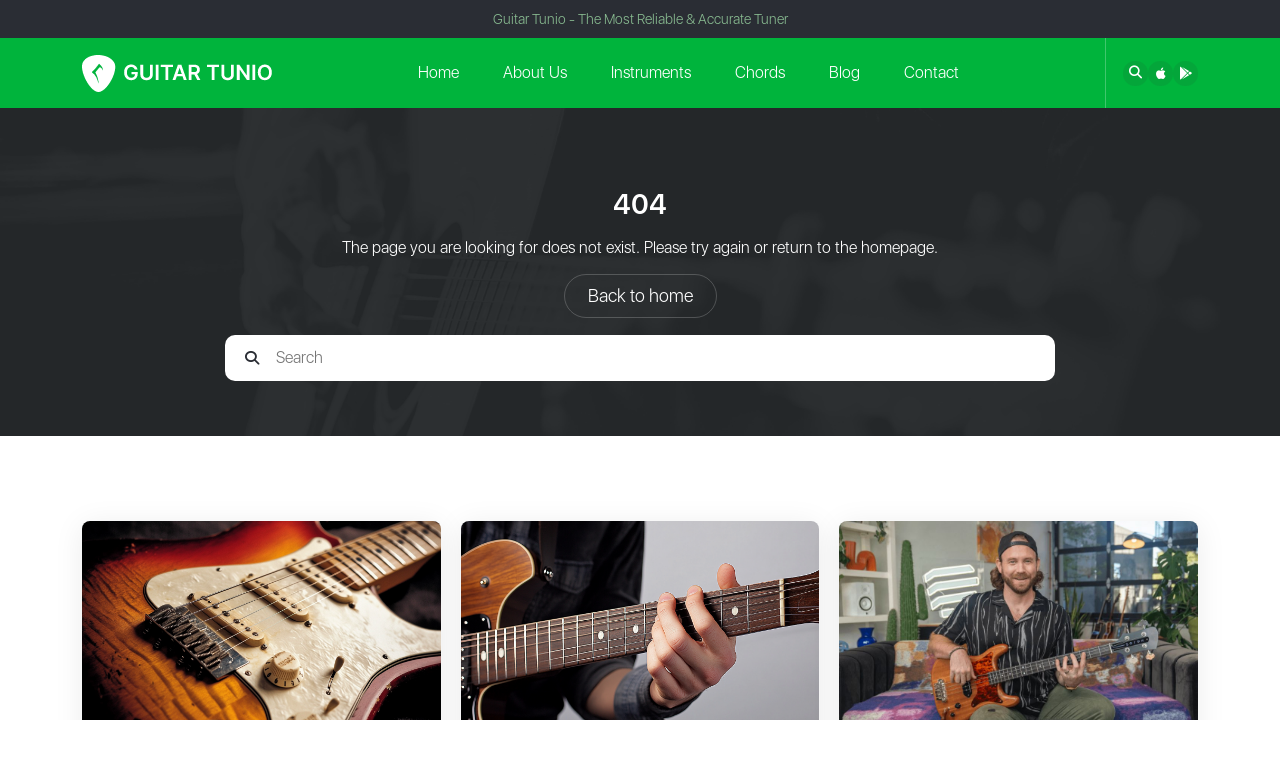

--- FILE ---
content_type: text/html; charset=UTF-8
request_url: https://guitartunio.com/author/sandy/
body_size: 4487
content:
<!DOCTYPE html>
<html>
<head>
    <meta charset="utf-8">
    <meta http-equiv="X-UA-Compatible" content="IE=edge">
    <meta name="viewport" content="width=device-width, initial-scale=1">
    <title>404 not found, we are sorry about that</title>
    <meta name="description" content="404 not found, we are sorry about that">
    <meta name="keywords" content="guitar, tuner, 404, tuning learning, guitarily,tunio">
    <link rel="canonical" href="https://guitartunio.com/404" >
    <link rel="stylesheet" href="/assets/frontend/src/bootstrap/css/bootstrap.min.css" />
    <link rel="stylesheet" href="/assets/frontend/src/swiper/swiper-bundle.min.css" />
    <link rel="stylesheet" href="/assets/frontend/src/fontawesome/css/all.min.css">
    <link rel="stylesheet" href="/assets/frontend/css/style.css?v=1769224822">
    <link rel="icon" href="/assets/frontend/images/cropped-logo-guitar-tuner-32x32.png" sizes="32x32" />
    <link rel="icon" href="/assets/frontend/images/cropped-logo-guitar-tuner-192x192.png" sizes="192x192" />
    <link rel="apple-touch-icon" href="/assets/frontend/images/cropped-logo-guitar-tuner-180x180.png" />
    <!-- Google tag (gtag.js) -->
    <script async src="https://www.googletagmanager.com/gtag/js?id=G-TT6HGXMJ80"></script>
    <script>
        window.dataLayer = window.dataLayer || [];
        function gtag(){dataLayer.push(arguments);}
        gtag('js', new Date());
        gtag('config', 'G-TT6HGXMJ80');
    </script>
</head>
<body>
<header class="site-header">
    <div class="top-bar">
        <div class="container">Guitar Tunio - The Most Reliable & Accurate Tuner</div>
    </div>
    <div class="main-header">
        <div class="container">
            <div class="header-content">
                <div class="site-logo">
                    <a href="/" title="Guitar tunio home"><img src="/assets/frontend/images/logo.svg" alt="logo"></a>
                </div>
                <div class="nav-wrapper">
                    <ul class="main-menu">
                        <li class=""><a href="/">Home</a></li>
                        <li class=""><a href="/about-us">About Us</a></li>
                        <li class="">
                            <a href="javascript:;">Instruments</a>
                            <ul class="sub-menu">
                                                                <li><a title="Banjo" href="/blog/banjo">Banjo</a></li>
                                                                <li><a title="Mandolin" href="/blog/mandolin">Mandolin</a></li>
                                                                <li><a title="Violin" href="/blog/violin">Violin</a></li>
                                                                <li><a title="Ukulele" href="/blog/ukulele">Ukulele</a></li>
                                                                <li><a title="Bass" href="/blog/bass">Bass</a></li>
                                                                <li><a title="Guitar" href="/blog/guitar">Guitar</a></li>
                                                            </ul>
                        </li>
                        <li class=""><a href="/category/chords/">Chords</a></li>
                        <li class=""><a href="/blog">Blog</a></li>
                        <li class=""><a href="/contact">Contact</a></li>
<!--                        <li>-->
<!--                            <a href="/product">Products</a>-->
<!--                        </li>-->
                    </ul>
                </div>
                <div class="header-right">
                    <a href="javascript:void(0)" class="toggle-menu d-lg-none d-block">
                        <svg xmlns="http://www.w3.org/2000/svg"  viewBox="0 0 50 50" width="50px" height="50px">
                            <path d="M 5 8 A 2.0002 2.0002 0 1 0 5 12 L 45 12 A 2.0002 2.0002 0 1 0 45 8 L 5 8 z M 5 23 A 2.0002 2.0002 0 1 0 5 27 L 45 27 A 2.0002 2.0002 0 1 0 45 23 L 5 23 z M 5 38 A 2.0002 2.0002 0 1 0 5 42 L 45 42 A 2.0002 2.0002 0 1 0 45 38 L 5 38 z"/>
                        </svg>
                    </a>
                    <div class="form-search-wrap">
                        <a href="javascript:void(0)" class="toggle-search"><i class="fa-solid fa-magnifying-glass"></i></a>
                        <form action="/category/chords" class="form-search" method="get">
                            <input type="text" placeholder="Search" value="" name="keyword">
                        </form>
                    </div>
                    <a href="https://apps.apple.com/us/app/guitar-tuner-guitartunio/id1448661287" class="icon-appstore" rel="noreferrer noopener nofollow" target="_blank" title="Download Guitar Tunio on apple store"><i class="fa-brands fa-apple"></i></a>
                    <a href="https://play.google.com/store/apps/details?id=com.appsnemo.guitartunerpro" class="icon-googleplay" rel="noreferrer noopener nofollow" target="_blank"  title="Download Guitar Tunio on google play store"><i class="fa-brands fa-google-play"></i></a>
                </div>
            </div>
        </div>
    </div>
</header>
<div class="main-container-primary">
    <div class="ss-banner guitar-bg-dark">
    <div class="container">
        <div class="page-banner-content">
            <h2 class="page-title">404</h2>
            <p>The page you are looking for does not exist. Please try again or return to the homepage.</p>
            <ul class="breadcrumb">
                <li><a href="/" title="Home guitar tunio">Back to home</a></li>
            </ul>
            <form action="/blog" class="form-search" method="get">
                <input type="text" value="" placeholder="Search" name="keyword">
            </form>
        </div>


    </div>
</div>
<div class="main-container">
    <div class="container">
        <div class="list-news-wrap" style="margin-top: 20px">
                            <article class="item-post">
                    <div class="post-format">
                        <a title="How the Guitar is Played - A Complete Beginner's Guide" class="post-image" href="/how-the-guitar-is-played-a-complete-beginners-guide">
                            <img class="post-image" src="https://guitartunio.com/wp-content/uploads/2025/02/hoanhbc_How_the_Guitar_is_Played_-_A_Complete_Beginners_Guide_8358234d-1cc8-455f-a51a-9f72cc64b9cb_0.png" alt="How the Guitar is Played - A Complete Beginner's Guide">
                        </a>
                    </div>
                    <div class="post-info">
                        <div class="date-post text-uppercase">February 5, 2025</div>
                        <h3 class="post-title"><a title="How the Guitar is Played - A Complete Beginner's Guide" href="/how-the-guitar-is-played-a-complete-beginners-guide">How the Guitar is Played - A Complete Beginner's Guide</a></h3>
                        <div class="post-content">This guide covers the basics of playing guitar from holding the instrument and understanding strings frets to mastering strumming picking chords and scales Learn essential techniques and tips for effective practice to start your guitar...</div>
                    </div>
                </article>
                            <article class="item-post">
                    <div class="post-format">
                        <a title="From the Start Chords - How to Play It on Guitar (Complete Guide)" class="post-image" href="/from-the-start-chords-how-to-play-it-on-guitar-complete-guide">
                            <img class="post-image" src="https://guitartunio.com/wp-content/uploads/2025/02/hoanhbc_From_the_Start_Chords__How_to_Play_It_on_Guitar_Compl_71639bba-d2dd-4fdb-8614-e918b0559560_2.png" alt="From the Start Chords - How to Play It on Guitar (Complete Guide)">
                        </a>
                    </div>
                    <div class="post-info">
                        <div class="date-post text-uppercase">February 4, 2025</div>
                        <h3 class="post-title"><a title="From the Start Chords - How to Play It on Guitar (Complete Guide)" href="/from-the-start-chords-how-to-play-it-on-guitar-complete-guide">From the Start Chords - How to Play It on Guitar (Complete Guide)</a></h3>
                        <div class="post-content">Master the easy chords (G, C, D, Em, Am) and strumming pattern of 'From the Start'.  This beginner-friendly guide provides chord diagrams, progression, tips, and FAQs to help you play this popular song confidently.</div>
                    </div>
                </article>
                            <article class="item-post">
                    <div class="post-format">
                        <a title="5 Days For Beginner Bass Guitar Lessons" class="post-image" href="/5-days-for-beginner-bass-guitar-lessons">
                            <img class="post-image" src="https://guitartunio.com/wp-content/uploads/2024/05/beginner-bass-guitar-lessons-ava.jpg" alt="5 Days For Beginner Bass Guitar Lessons">
                        </a>
                    </div>
                    <div class="post-info">
                        <div class="date-post text-uppercase">May 21, 2024</div>
                        <h3 class="post-title"><a title="5 Days For Beginner Bass Guitar Lessons" href="/5-days-for-beginner-bass-guitar-lessons">5 Days For Beginner Bass Guitar Lessons</a></h3>
                        <div class="post-content">Master bass guitar fundamentals in 5 days! From instrument parts and tuning to finger techniques and chords, this beginner's guide covers everything you need to start playing.</div>
                    </div>
                </article>
                            <article class="item-post">
                    <div class="post-format">
                        <a title="Empire State Of Mind (Part II) Broken Down By Alicia Keys" class="post-image" href="/empire-state-of-mind-part-ii-broken-down-by-alicia-keys">
                            <img class="post-image" src="https://guitartunio.com/wp-content/uploads/2024/04/Empire-State-Of-Mind-Chord-Lyrics-.jpg" alt="Empire State Of Mind (Part II) Broken Down By Alicia Keys">
                        </a>
                    </div>
                    <div class="post-info">
                        <div class="date-post text-uppercase">April 26, 2024</div>
                        <h3 class="post-title"><a title="Empire State Of Mind (Part II) Broken Down By Alicia Keys" href="/empire-state-of-mind-part-ii-broken-down-by-alicia-keys">Empire State Of Mind (Part II) Broken Down By Alicia Keys</a></h3>
                        <div class="post-content">Learn the <strong>Empire State of Mind chords</strong> right now. With its infectious melody and powerful lyrics,the song captures the essence of New York's hustle and bustle.</div>
                    </div>
                </article>
                            <article class="item-post">
                    <div class="post-format">
                        <a title="How To Tune Guitar With A Clip Tuner" class="post-image" href="/how-to-tune-guitar-with-a-clip-tuner">
                            <img class="post-image" src="https://guitartunio.com/wp-content/uploads/2024/04/clip-tuner-for-guitar-ava.jpg" alt="How To Tune Guitar With A Clip Tuner">
                        </a>
                    </div>
                    <div class="post-info">
                        <div class="date-post text-uppercase">April 23, 2024</div>
                        <h3 class="post-title"><a title="How To Tune Guitar With A Clip Tuner" href="/how-to-tune-guitar-with-a-clip-tuner">How To Tune Guitar With A Clip Tuner</a></h3>
                        <div class="post-content">Clip-on tuners offer quick, accurate guitar tuning.  Attach the tuner securely to the headstock, ensuring it's parallel.  Pluck each string; the tuner displays pitch, guiding adjustments until all strings are in tune.</div>
                    </div>
                </article>
                            <article class="item-post">
                    <div class="post-format">
                        <a title="How To Play D Barre Chord For Beginners" class="post-image" href="/how-to-play-d-barre-chord-for-beginners">
                            <img class="post-image" src="https://guitartunio.com/wp-content/uploads/2024/04/D-barre-chord-ava.jpg" alt="How To Play D Barre Chord For Beginners">
                        </a>
                    </div>
                    <div class="post-info">
                        <div class="date-post text-uppercase">April 21, 2024</div>
                        <h3 class="post-title"><a title="How To Play D Barre Chord For Beginners" href="/how-to-play-d-barre-chord-for-beginners">How To Play D Barre Chord For Beginners</a></h3>
                        <div class="post-content">Learn the D barre chord, a crucial guitar skill.  This guide compares it to the open D chord, detailing variations and helpful tips for beginners. Master this chord to unlock new musical possibilities.</div>
                    </div>
                </article>
                            <article class="item-post">
                    <div class="post-format">
                        <a title="How To Play F Barre Chord On Guitar" class="post-image" href="/how-to-play-f-barre-chord-on-guitar">
                            <img class="post-image" src="https://guitartunio.com/wp-content/uploads/2024/04/F-barre-chord-ava.jpg" alt="How To Play F Barre Chord On Guitar">
                        </a>
                    </div>
                    <div class="post-info">
                        <div class="date-post text-uppercase">April 19, 2024</div>
                        <h3 class="post-title"><a title="How To Play F Barre Chord On Guitar" href="/how-to-play-f-barre-chord-on-guitar">How To Play F Barre Chord On Guitar</a></h3>
                        <div class="post-content">Learn to play the challenging F barre chord on guitar. This guide covers different shapes (E, A, D), compares it to the open F chord, and offers tips for mastering this essential chord.</div>
                    </div>
                </article>
                            <article class="item-post">
                    <div class="post-format">
                        <a title="The Best D Standard Guitar Tuner" class="post-image" href="/the-best-d-standard-guitar-tuner">
                            <img class="post-image" src="https://guitartunio.com/wp-content/uploads/2024/04/d-standard-guitar-tuner-ava.jpg" alt="The Best D Standard Guitar Tuner">
                        </a>
                    </div>
                    <div class="post-info">
                        <div class="date-post text-uppercase">April 28, 2024</div>
                        <h3 class="post-title"><a title="The Best D Standard Guitar Tuner" href="/the-best-d-standard-guitar-tuner">The Best D Standard Guitar Tuner</a></h3>
                        <div class="post-content">Find the perfect D standard tuning with our guide. Explore clip-on tuners, pedal tuners, and smartphone apps like GuitarTunio, offering accuracy and features for diverse needs. Achieve precise D tuning for a heavier sound.</div>
                    </div>
                </article>
                            <article class="item-post">
                    <div class="post-format">
                        <a title="Master G Bar Chord On Guitar" class="post-image" href="/master-g-bar-chord-on-guitar">
                            <img class="post-image" src="https://guitartunio.com/wp-content/uploads/2024/04/Minor-G-bar-chord.jpg" alt="Master G Bar Chord On Guitar">
                        </a>
                    </div>
                    <div class="post-info">
                        <div class="date-post text-uppercase">April 17, 2024</div>
                        <h3 class="post-title"><a title="Master G Bar Chord On Guitar" href="/master-g-bar-chord-on-guitar">Master G Bar Chord On Guitar</a></h3>
                        <div class="post-content">Learn the G bar chord on guitar! This essential chord shape unlocks countless songs.  Easy tips and variations for beginners included.</div>
                    </div>
                </article>
                    </div>
    </div>
</div>
</div>
<footer class="site-footer">
    <div class="top-footer">
        <div class="container">
            <div class="row">
                <div class="col-lg-6">
                    <div class="navs-footer">
                        <div class="nav-footer">
                            <h4>PRODUCTS</h4>
                            <ul class="menu-footer">
                                <li><a title="Guitar Tunio - Tuner & Chords" href="/">Guitar Tunio</a></li>
                                <li><a title="Ukulele Tuner & Chords" href="/ukulele-tuner">Ukulele Tuner</a></li>
                                <li><a title="Guitarily: Learn guitar lessons" href="/learn-guitar-with-guitarily-by-tunio">Guitarily</a></li>
                                <li><a title="Fxmotion: Fast&Slow Video" href="/fxmotion-slow-motion-video-editor">Fxmotion</a></li>
                            </ul>
                        </div>
                        <div class="nav-footer">
                            <h4>COMPANY</h4>
                            <ul class="menu-footer">
                                <li><a title="About Guitar Tunio" href="/about-us">About us</a></li>
                                <li><a title="Privacy Policy Guitar Tunio" href="/privacy-policy">Privacy Policy</a></li>
                                <li><a title="Term Condition"  href="/term-condition">Terms & Conditions</a></li>
                                <li><a title="Contact to Guitar Tunio" href="/contact">Contact</a></li>
                            </ul>
                        </div>

                        <div class="nav-footer">
                            <h4>RESOURCES</h4>
                            <ul class="menu-footer">
                                <li><a href="https://apps.apple.com/us/app/guitar-tuner-guitartunio/id1448661287" class="icon-appstore" rel="noreferrer noopener nofollow" target="_blank"   title="Download Guitar Tunio on apple store">Apple Store</a></li>
                                <li><a href="https://play.google.com/store/apps/details?id=com.appsnemo.guitartunerpro" class="icon-googleplay" rel="noreferrer noopener nofollow" target="_blank"  title="Download Guitar Tunio on google play store">Google Play Store</a></li>
                            </ul>
                        </div>
                    </div>
                </div>
                <div class="col-lg-6">
                    <div class="newsletter-wrap">
                        <p>Subscribe to our newsletter</p>
                        <form action="" class="form-newsletter">
                            <input type="email" value="" placeholder="Your email address">
                            <button type="button" disabled>Go!</button>
                        </form>
                    </div>
                </div>
            </div>
        </div>
    </div>
    <div class="bottom-footer">
        <div class="container">
            <div class="inner-bt-footer">
                <div class="copyright address highlight-text-2">
                    <span class="ql-color-white"> Address: Hive Core Working 59 New Bridge Road, Singapore</span><br>
                    ©2025 Guitartunio.com All rights reserved
                </div>
                <ul class="social-network">
                    <li><a title="Facebook page Guitar Tunio" href="https://www.facebook.com/guitartuner.tunio"><i class="fa-brands fa-square-facebook"></i></a></li>
                    <li><a title="Tiktok channel Guitar Tunio" href="https://www.tiktok.com/@guitartunio2022"><i class="fa-brands fa-tiktok"></i></a></li>
                    <li><a title="Twiter Page Gutiar Tunio" href="https://twitter.com/TGuitartuner"><i class="fa-brands fa-twitter"></i></a></li>
                    <li><a title="Instagram page Guitar Tunio" href="https://www.instagram.com/tuinobio/"><i class="fa-brands fa-instagram"></i></a></li>
                </ul>
            </div>
        </div>
    </div>
</footer>
<script src="/assets/frontend/src/swiper/swiper-bundle.min.js?t=1"></script>
<script src="/assets/frontend/js/script-custom.js?t=1769224822>" type="text/javascript" charset="utf-8"></script>
<script defer src="https://static.cloudflareinsights.com/beacon.min.js/vcd15cbe7772f49c399c6a5babf22c1241717689176015" integrity="sha512-ZpsOmlRQV6y907TI0dKBHq9Md29nnaEIPlkf84rnaERnq6zvWvPUqr2ft8M1aS28oN72PdrCzSjY4U6VaAw1EQ==" data-cf-beacon='{"version":"2024.11.0","token":"bfd4357da95e44f3bb05e1e48974479b","r":1,"server_timing":{"name":{"cfCacheStatus":true,"cfEdge":true,"cfExtPri":true,"cfL4":true,"cfOrigin":true,"cfSpeedBrain":true},"location_startswith":null}}' crossorigin="anonymous"></script>
</body>
</html>

--- FILE ---
content_type: text/css
request_url: https://guitartunio.com/assets/frontend/css/style.css?v=1769224822
body_size: 9310
content:
@font-face {
	font-family: 'SF UI Display';
	font-style: normal;
	font-weight: 400;
	src: local('SF UI Display'), url('../fonts/sf-ui-display-light-58646b33e0551.woff') format('woff');
}
@font-face {
	font-family: 'SF UI Display';
	font-style: normal;
	font-weight: 500;
	src: local('SF UI Display'), url('../fonts/sf-ui-display-medium-58646be638f96.woff') format('woff');
}
@font-face {
	font-family: 'SF UI Display';
	font-style: normal;
	font-weight: 600;
	src: local('SF UI Display'), url('../fonts/sf-ui-display-semibold-58646eddcae92.woff') format('woff');
}
:root{
	--guitar-color-light: #2A2D34;
	--guitar-color-dark: #191C1E;
	--heading-color:#1E243C;
	--accent-color: #00B43C;
	--accent-color-light: #88BA90;
	--heading-font: 'SF UI Display';
}
body {
	font-family: "SF UI Display";
	margin: 0;
	background-color: #fff;
	font-size: 16px;
	line-height: 1.3;
	color: var(--guitar-color-light);
	font-weight: 300;
}
h1,h2,h3,h4,h5,h5,h6{
	font-weight: 600;
	color: var(--heading-color);
	font-family: var(--heading-font);
}
h1{font-size: 32px;}
h2{font-size: 28px;}
h3{font-size: 24px;}
h4{font-size: 20px;}
h5{font-size: 16px;}
a{
	text-decoration: none;
}
img{max-width: 100%}
ul, ol{
	padding: 0;
}
ul ul, ol ol, ul ol{
	padding-left: 30px
}
a{
	color: var(--accent-color);
	transition: all 0.3s;
}
.highlight-text{
	color: var(--accent-color);
}
.highlight-text-2{
	color: var(--accent-color-light);
}
.guitar-bg-dark{
	background: var(--guitar-color-dark);
	color: #fff;
}
.guitar-bg-light{
	background: var(--guitar-color-light);
	color: #fff;
}
input[type="text"]:focus, input[type="tel"]:focus,
input[type="email"]:focus, input[type="url"]:focus,
input[type="number"]:focus{
	outline: 1px dashed var(--guitar-color-light)
}
.guitar-btn-primary{
	color: #fff;
	border-radius: 30px;
	padding: 12px 20px;
	min-width: 155px;
	text-align: center;
	line-height: normal;
	background: var(--accent-color);
	border: 1px solid var(--accent-color);
	box-shadow: 0px 12px 40px -8px rgba(31, 0, 55, 0.25);
	transition: all 0.5s;
	display: inline-block;
}
.guitar-btn-primary:hover{
	background: #fff;
	color: var(--accent-color);
}
/* Select Custorm */
.select-hidden {
  display: none;
  visibility: hidden;
  padding-right: 10px;
}
.select {
	--size-radius: 14px;
	cursor: pointer;
	display: inline-block;
	position: relative;
	font-size: 16px;
	color: var(--guitar-color-dark);
	width: 100%;
	height: 48px;
	padding: 10px 16px;
	border: 1px solid #E6E6E6;
	border-radius: var(--size-radius);
}
.select-styled {
  position: absolute;
  top: 0;
  right: 0;
  bottom: 0;
  left: 0;
  background-color: #fff;
  padding: 8px 15px;
  border-radius: var(--size-radius);
  -moz-transition: all 0.2s ease-in;
  -o-transition: all 0.2s ease-in;
  -webkit-transition: all 0.2s ease-in;
  transition: all 0.2s ease-in;
  display: flex;
  justify-content: space-between;
  align-items: center;
}
.select-styled:after {
  content: url('../images/select.svg');
  width: 20px;
  height: 20px;
}
.select-styled:hover {
  background-color: #fff;
}
.select-styled:active, .select-styled.active {
  background-color: #fff;
}
.select-styled:active:after, .select-styled.active:after {
  top: 9px;
  border-color: transparent transparent #fff transparent;
}
.select-options {
  display: none;
  position: absolute;
  top: 100%;
  right: 0;
  left: 0;
  z-index: 999;
  margin: 0;
  padding: 0;
  list-style: none;
  background-color: #fff;
  border: 1px solid #ededed;
  border-radius: 14px;
  overflow: hidden;
}
.select-options li {
  margin: 0;
  padding: 12px 0;
  text-indent: 15px;
  -moz-transition: all 0.15s ease-in;
  -o-transition: all 0.15s ease-in;
  -webkit-transition: all 0.15s ease-in;
  transition: all 0.15s ease-in;
}
.select-options li:hover, .select-options li.is-selected {
  color: var(--accent-color);
  background: #fff;
}
.select-options li[rel="hide"] {
  display: none;
}

/*------------------
	Header
------------------*/
.top-bar{
	background: var(--guitar-color-light);
	color: var(--accent-color-light);
	font-family: var(--heading-font);
	font-weight: 400;
	font-size: 14px;
	padding: 10px 0;
	text-align: center;
}
.main-header{
	background: var(--accent-color);
	transition: all 0.5s;
}
.site-header.sticky .main-header{
	position: fixed;
	top: 0;
	width: 100%;
	z-index: 5;
}
.header-content{
	color: #fff;
	display: flex;
	align-items: stretch;
	justify-content: space-between;
	gap: 10;
}
.header-content > *{
	display: inline-flex;
	align-items: center;
}
.main-menu{
	margin-bottom: 0;
	list-style: none;
}
.main-menu > li{
	display: inline-flex;
	font-size: 16px;
	margin: 0 20px;
	position: relative;
	align-items: center;
}
.main-menu > li > a{
	padding: 25px 0;
	display: inline-block;
}
.main-menu a{
	color: inherit;
	font-size: inherit;
}
.main-menu > li > a:hover, .main-menu > li.active{
	color: yellow;
}
.main-menu .sub-menu{
	border-radius: 5px;
	background: var(--accent-color);
	font-size: 16px;
	min-width: 135px;
	position: absolute;
	top: 100%;
	z-index: 6;
	padding: 0px 15px;
	margin-top: 2px;
	opacity: 0;
	visibility: hidden;
	transform: scaleY(0);
	height: 0;
	transform-origin: top center;
	transition: all 0.5s;
}
.main-menu li:has(.active) > a + .sub-menu,
.main-menu li:has(.sub-menu) > a:hover + .sub-menu,
.main-menu li:hover > .sub-menu{
	visibility: visible;
	opacity: 1;
	transform: scaleY(1);
	height: auto;
}
.sub-menu li{
	display: block;
	padding: 8px 0;
}
.main-menu li:has(.sub-menu) > a:after{
	content: url(../images/arrow-down.svg);
	display: inline-block;
	margin-left: 7px
}
.header-right{
	border-left: 1px solid rgba(255, 255, 255, 0.25);
	width: fit-content;
	padding-left: 17px;
	column-gap: 8px;
}
.header-right > *{
	color: #fff;
	border-radius: 31px;
	background: rgba(42, 45, 52, 0.10);
	width: 25px;
	height: 25px;
	font-size: 13px;
	display: inline-flex;
  	justify-content: center;
  	align-items: center;
  	transition: all 0.5s;
}
.header-right > .form-search-wrap:has(.active){
	width: auto;
	padding: 0 10px;
}
.form-search-wrap .form-search{
	/*display: none;*/
	opacity: 0;
	visibility: hidden;
	width: 0;
	transform: scaleX(0);
	transform-origin: left center;
	transition: all 0.5s;
}
.form-search-wrap .form-search.active{
	opacity: 1;
	width: auto;
	transform: scaleX(1);
	visibility: visible;
}
.header-right a{color: inherit;}
.form-search-wrap .form-search input[type="text"]{
	background: transparent;
	padding-left: 10px;
	border: none;
	color: inherit;
}
.form-search-wrap .form-search input[type="text"]:focus{
	outline: none;
}
.form-search-wrap .form-search input[type="text"]::placeholder{
  opacity: 1;
  color: inherit;
}
.form-search-wrap .form-search input[type="text"]::-ms-input-placeholder {
  color: inherit;
}
.header-right > .form-search-wrap:has(.active) ~ a{
	opacity: 0;
	visibility: hidden;
	width: 0;
}
/*------------------
	Maincontainer
-------------------*/
.ss-banner{
	padding: 108px 0 55px;
	position: relative;
}
.ss-banner:after{
	content: "";
	width: 100%;
	height: 100%;
	position: absolute;
	left: 0;
	top: 0;
	background: url(../images/pexels-joseph-humphrey.png) no-repeat center/cover;
}
.banner-content{
	position: relative;
	z-index: 1;
	color: #fff;
	font-size: 18px;
}
.banner-text > *:not(h2){
	margin-bottom: 25px
}
.block-rate{
	display: flex;
	font-size: 16px;
}
.block-rate .star-wrap{
	font-size: 13px;
	letter-spacing: 5px;
	position: relative;
	margin-left: 15px
}
.block-rate .star-wrap:after{
	content: "\f005\f005\f005\f005\f005";
	font-family: 'Font Awesome 6 Free';
	font-weight: 900;
}
.block-rate .star-wrap:before{
	content: "\f005\f005\f005\f005\f005";
	font-family: 'Font Awesome 6 Free';
	font-weight: 900;
	position: absolute;
	left: 0;
	top: 0;
	color: #F8BC24;
	overflow: hidden;
	width: 87%;
}
.block-column > *:first-child{
	margin-right: 15px;
}
.block-column > *:last-child{
	margin-left: 15px;
}
/* Guitar Turn */
.tuner-wrapper{
	text-align: center;
}
.guitar-turn{
	width: 255px;
	position: relative;
	margin: 0 auto;
}
.guitar-turn .string-wrapper > div{
	position: absolute;
	width: 32px;
	height: 32px;
	border-radius: 50%;
	border: 1px solid #D9D9D9;
	display: inline-flex;
	align-items: center;
	justify-content: center;
	cursor: pointer;
	transform: all 0.3s;
}
.guitar-turn .string-wrapper > div:hover{
	color: #fff;
	background: var(--accent-color);
	border-color: var(--accent-color);
}
.guitar-turn .string-wrapper > div:focus,
.guitar-turn .string-wrapper > div.selected{
	color: var(--accent-color);
	border-color: var(--accent-color);
}
.string-wrapper > div#D{
	top: 46px;
	left: -2px;
}
.string-wrapper > div#A{
	top: 106px;
	left: 2px;
}
.string-wrapper > div#E2{
	top: 165px;
	left: 4px;
}
.string-wrapper > div#E1{
	top: 46px;
	right: -2px;
}
.string-wrapper > div#B{
	top: 106px;
	right: 2px;
}
.string-wrapper > div#G{
	top: 165px;
	right: 4px;
}
.guitar-turn .string-wrapper > div:after{
	content: "";
	background: url(../images/left_dark.png) no-repeat center center/contain;
	width: 42px;
	height: 40px;
	position: absolute;
	z-index: -1;
}
.guitar-turn .string-wrapper > div.selected:after{
	background: url(../images/left_light.png) no-repeat center center/contain;
}
.string-wrapper > div#D:after,
.string-wrapper > div#A:after, 
.string-wrapper > div#E2:after{
	left: 100%;
	margin-left: 8px;
}
.string-wrapper > div#B:after,
.string-wrapper > div#G:after, 
.string-wrapper > div#E1:after{
	right: 100%;
	margin-right: 8px;
	transform: rotate(180deg);
}
.tuner-wrapper .done{
	display: inline-block;
	background: var(--accent-color);
	padding: 3px 10px;
	border-radius: 10px;
	font-size: 16px;
	margin-bottom: 23px;
}
#current-frequency{
	display: inline-block;
	color: #868686;
	font-size: 15px;
	margin: 10px 0
}
/* ---- RECENT POSTS ----*/
.block-title-wrap{
	display: flex;
	justify-content: space-between;
	align-items: last baseline;
}
.block-title{margin-bottom: 25px}
.block-title > * {
	margin-bottom: 10px;
}
.link-view-all{
	position: relative;
}
.link-view-all:after{
	content:"\f105";
	font-family: 'Font Awesome 6 Free';
	font-weight: 900;
	margin-left: 10px;
	display: inline-block;
}
.link-view-all:before{
	content: "";
	height: 1px;
	width: 100%;
	border-bottom: 1px solid;
	display: block;
	position: absolute;
	bottom: -5px;
}
.ss-recent-posts{
	padding: 54px 0;
	color: #fff;
}
.recent-posts-wrap{
	display: grid;
	grid-template-columns: repeat(2, 1fr);
	gap: 15px 30px;
}
.recent-posts-wrap .item-post{
	display: flex;
	border-radius: 10px;
	background: #191C1E;
	color: inherit;
}
.recent-posts-wrap .item-post:first-child{
	grid-row: span 3;
	flex-direction: column;
}
.recent-posts-wrap .item-post:not(:first-child) .post-format{
	flex: 0 0 220px;
}
.recent-posts-wrap .item-post:not(:first-child) .post-info{
	flex-flow: 1
}
.item-post .post-info{
	font-size: 16px;
	leading-trim: both;
	text-edge: cap;
	padding: 23px 30px 50px;
}
.recent-posts-wrap .item-post .post-info{
	padding: 20px;
}
.recent-posts-wrap .item-post:first-child  .post-info{
	padding: 22px 34px 28px 30px
}
.recent-posts-wrap .item-post .post-info .post-content{
	opacity: 0.7;
}
.item-post .post-title{
	color: inherit;
	margin-bottom: 15px;
	font-size: 20px;
}
.item-post .post-title a{color: inherit;}
.item-post .post-title a:hover{
	color: var(--accent-color);
}
.recent-posts-wrap .item-post .post-image img{border-radius: 10px}
.recent-posts-wrap .item-post:not(:first-child) .post-image img{
	height: 100%;
	object-position: center;
	object-fit: cover;
}
.item-post .date-post{
	color: var(--accent-color);
	font-size: 14px;
	line-height: 16px;
	text-transform: capitalize;
	margin-bottom: 15px
}
.recent-posts-wrap .item-post .date-post{
	font-weight: 500;
}
/*---- Featured --------*/
.ss-featured{
	padding: 50px 0 62px;
}
.feadtured-content-wrap{
	color: #fff;
}
.block-title .divider{
	width: 100%;
	border-bottom: 1px solid rgba(222, 230, 241, 0.10);
	margin: 25px 0
}
.block-icon-boxs{
	list-style: none;
	margin-bottom: 33px;
}
.block-icon-boxs{
	display: grid;
	gap: 20px 30px;
}
.block-icon-boxs.column-2{
	grid-template-columns: repeat(2, 1fr);
}
.block-icon-boxs .list-iconbox-wrap{
	display: flex;
	column-gap: 10px;
	align-items: flex-start;
}
/*---- Guitar Slide ---*/
.ss-guitar-turn{
	padding: 55px 0;
	color: #fff;
}
.guitar-swiper-slide{
	position: relative;
}
.guitar-turn-slider{
	padding: 0 92px;
}
.az-swiper-button{
	position: absolute;
	top: 50%;
	transform: translateY(-50%);
	color: inherit;
}
.nav-round{position: relative;}
.nav-round .az-swiper-button{
	--size-bt-slide : 75px;
	background: rgba(255,255,255,0.2);
	width: var(--size-bt-slide);
	height: var(--size-bt-slide);
	line-height: var(--size-bt-slide);
	text-align: center;
	border-radius: 50%;
	z-index: 2;
}
.nav-round .az-swiper-button{
	font-size: 24px;
	color: #000;
}
.az-swiper-button:hover, .nav-round .az-swiper-button:hover,
.az-swiper-button:focus, .nav-round .az-swiper-button:focus{
	color: var(--accent-color);
}
.az-button-prev{
	left: 5px;
}
.az-button-next{
	right: 5px;
}

/*--- SS CHORD ----*/
.ss-chord{
	padding: 55px 0;
	color: #fff;
}
.azr-list-chord .item-chord{
	display: flex;
	justify-content: space-between;
	align-items: center;
	border-radius: 10px;
	padding: 13px 20px;
	margin-bottom: 15px;
	background: #FFF;
	box-shadow: 0px 4px 10px 0px #E5E5E5;
}
.azr-list-chord.dark .item-chord{
	background: rgba(255,255,255,0.05);
	color: #fff;
	box-shadow: none;
}
.azr-list-chord.dark .left-info h4{
	font-size: 16px;
	font-style: normal;
	font-weight: 500;
	line-height: normal;
	color: inherit;
}
.azr-list-chord.dark .left-info h4 a {
	color: inherit;
}
.azr-list-chord .item-chord .author{
	color: #818181;
	font-size: 14px;
	margin-bottom: 0
}
.azr-list-chord.dark .note-chord-wrap{
	display: flex;
	gap: 5px;
	flex-wrap: wrap;
}
.azr-list-chord.dark .note-chord-wrap > *{
	border-radius: 42px;
	background: rgba(255, 255, 255, 0.05);
	color: inherit;
	padding: 3px 10px;
	border-radius: 30px;
}
.group-images{
	padding-right: 160px;
	padding-bottom: 190px;
	position: relative;
	max-width: 550px
}
.group-images > div{
	position: relative;
	
}
.group-images:after{
	content: "";
	background: url(../images/shape1.png) no-repeat center/contain;
	width: 132px;
	height: 132px;
	position: absolute;
	right: 66px;
	top: 95px;
}
.group-images > .image-1:after{
	content: "";
	display: block;
	padding-top: 108%
}
.group-images > .image-2:after{
	content: "";
	display: block;
	padding-top: 134%
}
.group-images .image-1{
	width: 370px;
	mask: url(../images/mask-img1.png) no-repeat center;
	-webkit-mask: url(../images/mask-img1.png) no-repeat center;
	mask-size: 100% 100%;
	position: relative;
	overflow: hidden;
	z-index: 2;
	max-width: 100%;
}
.group-images img{
	width: 100%;
	height: 100%;
	object-fit: cover;
	object-position: center;
	position: absolute;
	top: 0;
	left: 0;
}
.group-images .image-2{
	position: absolute;
	right: 0;
	bottom: 0;
	width: 276px;
  	mask: url(../images/mask-img2.png) no-repeat center;
	-webkit-mask: url(../images/mask-img2.png) no-repeat center;
	mask-size: 100% 100%;
	z-index: 2;
	max-width: 80%
}
/*--- Turning Mode ----*/
.ss-turning-mode{
	padding: 73px 0;
}
.icon-box-wrap{
	display: flex;
	column-gap: 15px;
	margin-bottom: 12px;
	align-items: center;
}
.icon-box-wrap .icon-box-content{
	font-size: 16px;
	color: rgba(255, 255, 255, 0.7);
}
.icon-box-wrap .icon-box{
	flex: 0 0 65px;
}
/*------SS Featured 2---------*/
.ss-featured-2{
	padding: 66px 0;
	color: rgba(255,255,255,0.7);
}
.ss-featured-2 .block-title{color: #fff}
.group-images-round{
	padding-top: 110px;
	padding-left: 112px;
	position: relative;
	background: url(../images/bg-ground-img.png) no-repeat center;
	max-width: 550px
}
.group-images-round > div{
	position: relative;
	overflow: hidden;
	border-radius: 50%;
	border: 10px solid var(--guitar-color-light);
	max-width: 100%;
}
.group-images-round > div img{
	position: absolute;
	left: 0;
	top: 0;
	width: 100%;
	height: 100%;
	object-fit: cover;
	object-position: center;
}
.group-images-round .image-1{
	width: 322px;
	position: absolute;
	top: 22px;
	left: 0;
	max-width: 60%
}
.group-images-round .image-2{
	width: 410px;
	margin-left: auto;
}
.featured-icon-wrap{margin-bottom: 30px}
.featured-icon-wrap .title-fd{
	display: flex;
	column-gap: 14px;
	align-items: center;
	margin-bottom: 10px;
}
.featured-icon-wrap .title-fd h4{color: #fff;}
.featured-icon-wrap .content-fd{
	color: inherit;
}
/*----- Testimonial -------*/
.ss-testimoninal{
	padding: 57px 0 70px;
	color: rgba(255,255,255,0.7);
}
.inner-testimoninal h2{color: #fff;}
.slide-testimonial{
	padding: 0 40px
}
.slide-testimonial .swiper{
	width: 923px;
	max-width: 100%;
}
.slide-testimonial .az-swiper-button{font-size: 30px;}
/*------------------
	Inner Page
------------------*/
.main-container{
	padding: 65px 0
}
.main-content-wrapper:has(.block-sidebar){
	--width-sidebar: 370px;
	display: grid;
	grid-template-columns: minmax(0, 1fr) var(--width-sidebar);
	gap: 28px;
}
.page-banner-content{
	text-align: center;
	color: #fff;
	position: relative;
	z-index: 1
}
.page-banner-content .page-title{
	color: inherit;
	margin-bottom: 17px;
}
.breadcrumb{
	list-style: none;
	padding-left: 0;
	border-radius: 68px;
	border: 1px solid rgba(255, 255, 255, 0.20);
	display: inline-block;
	padding: 10px 23px;
	margin-bottom: 17px
}
.breadcrumb li{
	display: inline-block;
	color: #FFF;
	font-size: 18px;
	line-height: normal;
}
.breadcrumb li a{
	color: inherit;
}
.breadcrumb li:not(:last-child) a:after{
	content: "\f054";
	font-family: "Font Awesome 6 Free";
	font-weight: 900;
	margin: 0 10px;
	font-size: 12px;
}
.page-banner-content .form-search{
	width: 830px;
	max-width: 100%;
	margin: 0 auto;
	background: #fff;
 	padding: 12px 20px;
	border-radius: 10px;
	display: flex;
	color: var(--guitar-color-light);
	align-items: center;
}
.page-banner-content .form-search input[type="text"]{
	flex-grow: 1;
	border: none;
}
.page-banner-content .form-search:before{
	content: "\f002";
	font-family: 'Font Awesome 6 Free';
	font-weight: 900;
	margin-right: 15px;
	font-size: 14px;
}

/* --- News ---*/
.list-news-wrap{
	display: grid;
	grid-template-columns: repeat(3, 1fr);
	gap: 20px;
}
.item-post{
	border-radius: 8px;
	background: #FFF;
	box-shadow: 0px 4px 30px 0px rgba(0, 0, 0, 0.08);
	overflow: hidden;
}
.guitar-pagination{
	display: flex;
	justify-content: center;
	margin-top: 40px;
	gap: 9px;
}
.guitar-pagination .page-number{
	width: 40px;
	height: 40px;
	border-radius: 50%;
	display: inline-flex;
	align-items: center;
	justify-content: center;
	background: rgba(42,45,52,0.1);
	border: 1px solid rgba(42,45,52,0.1);
	color: inherit;
}
.guitar-pagination .page-number:hover{
	background: var(--accent-color);
	color: #fff;
}
.guitar-pagination .page-number.curent{
	border-color: var(--accent-color);
	background: transparent;
	color: var(--accent-color);
}
/*Chords*/
.list-chords-wrap .item-chord{
	display: flex;
	padding: 9px 10px;
	border-radius: 8px;
	background: #FFF;
	box-shadow: 0px 4px 10px 0px #E5E5E5;
	align-content: stretch;
	margin-bottom: 15px;
}
.list-chords-wrap .item-chord .image-song{
	flex: 0 0 230px;
}
.list-chords-wrap .item-chord .image-song img{
	width: 100%;
	height: 100%;
	object-fit: cover;
	object-position: center;
}
.list-chords-wrap .item-chord .info-song {
	padding: 9px 30px 12px 25px;
	flex-grow: 1;
	display: inline-flex;
	flex-direction: column;
	gap: 12px;
}
.item-chord .chord-title{
	font-size: 20px;
	margin-bottom: 0;
}
.chord-title a{
	color: inherit;
}
.note-chord-wrap{
	display: flex;
	align-items: center;
	gap:10px;
}
.note-chord-wrap .title-chord{
	padding: 0;
	border-radius: 0;
	opacity: 0.7;
}
.note-chord-wrap > span:not(.title-chord){
	padding: 5px 15px;
	border-radius: 42px;
	background: rgba(33, 42, 48, 0.05);
	font-size: 16px;
	color: var(--guitar-color-dark);
	font-weight: 500;
}
.item-chord .chord-date{
	color: var(--accent-color-light);
	font-weight: 500;
}
/*--- Sidebar ----*/
.block-sidebar > *{
	margin-bottom: 20px
}
.block-sidebar > *:not(.guitar-ads){
	border-radius: 8px;
	background: #FFF;
	box-shadow: 0px 4px 10px 0px #E5E5E5;
	padding: 16px;
}
.widget-block .title-wd{
	font-size: 16px;
	font-weight: 500;
	margin-bottom: 8px
}
.guitar-ads{
	border-radius: 10px;
	background: url(../images/bg-ads.png) no-repeat center/cover #46b860;
	color: #fff;
	padding: 9px 10px 9px 17px;
	display: flex;
	align-items: center;
}
.guitar-ads .img-ads{
	flex: 0 0 180px;
	max-width: 50%
}
.guitar-ads .info-ads{
	flex-grow: 1
}
.guitar-ads .info-ads .title-ads{
	color: inherit;
	font-size: 18px;
	position: relative;
}
.guitar-ads .info-ads .title-ads:after{
	content: "";
	display: block;
	height: 3px;
	width: 100%;
	border-radius: 3px;
	background: rgba(255,255,255,0.3);
	position: relative;
	margin-top: 8px
}
.guitar-ads .info-ads .title-ads:before{
	content: "";
	width: 57%;
	height: 3px;
	border-radius: 3px;
	background: #fff;
	position: absolute;
	bottom: 0;
	left: 0;
}
.guitar-ads .block-rate{
	flex-direction: column;
	gap:8px;
	font-size: 12px;
	margin-bottom: 10px
}
.block-rate .star-wrap{font-size: 12px;}
.guitar-ads .block-rate .star-wrap{margin-left: 0}
.guitar-btn{
	background: #fff;
	border-radius: 25px;
	padding: 5px 15px;
	text-transform: capitalize;
	color: var(--guitar-color-light);
	display: inline-block;
}
.widget-block .form-search{
	border-radius: 8px;
	border: 1px solid #CCC;
	background: #FFF;
	padding: 12px 20px;
	width: 100%;
	display: flex;
	color: #999;
}
.widget-block .form-search input[type="text"]{
	border: none;
	padding: 0;
	flex-grow: 1;
	color: inherit;
}
.widget-block .form-search button[type="submit"]{
	background: transparent;
	border: none;
	color: inherit;
	font-size: 20px;
}
.widget-block ul{
	padding: 0;
	list-style: none;
	margin: 8px 0 0 0;
	line-height: 36px;
}
.widget-block a{
	color: inherit;
}
.widget-block a:hover{
	color: var(--accent-color);
}
.list-recent-posts .post{
	display: flex;
	gap: 16px;
	margin-bottom: 15px;
}
.list-recent-posts .post .image-post{
	flex: 0 0 80px;
}
.list-recent-posts .post .date-post{
	opacity: 0.3;
}
.list-recent-posts .post .info-post h6{
	line-height: 22px;
}
.widget-block.block-tags{
	padding: 24px 45px 24px 16px;
}
.block-tags .title-wd{margin-bottom: 16px}
.tags{
	display: flex;
	flex-wrap: wrap;
	gap: 15px 9px;
}
.tags a{
	display: inline-flex;
	padding: 8px 24px;
	gap: 10px;
	border-radius: 24px;
	background: #F2F2F2;
	color: inherit;
	transition: all 0.3s;
}
.tags a:hover{
	color: #fff;
	background: var(--accent-color);
}
/*Detail Chord*/
.chord-detail{
	color: var(--guitar-color-dark);
	margin-bottom: 34px
}
.chord-detail > *{
	margin-bottom: 20px
}
.chord-detail .chord-title, .news-detail .news-title{
	font-size: 24px;
	margin-bottom: 8px;
}
.meta-date{
	margin-bottom: 20px;
}
.track-info-content{
	display: flex;
	column-gap: 27px;
}
.track-info-content .song-thumb{
	flex: 0 0 210px;
}
.track-info-content .track-info{
	flex-grow: 1;
	margin: 0;
	padding-left: 25px;
	line-height: 27px;
}
.chords-info .note-chords{
	display: flex;
	row-gap: 10px;
	flex-direction: column;
}
.chords-info .note-chords .title-chord{
	flex: 0 0 158px;
}
figcaption{
	font-style: italic;
	margin-top: 15px
}
.chord_lyric_line{
	display: flex;
	flex-direction: column;
}
.chord_lyric_line p{
	margin-bottom: 20px
}
.chord_lyric_line .title-lyr{
	color: #008960;
	padding: 5px 15px;
	border: 1px solid;
	border-radius: 4px;
	line-height: 19px;
	width: fit-content;
	margin-bottom: 20px
}
.note-chord-lyric > span{
	border-radius: 4px;
	padding: 5px 8px;
	border: 1px solid rgba(33, 42, 48, 0.05);
	background: rgba(33, 42, 48, 0.10);
	position: relative;
}
.chord-view {
	position: absolute;
	padding: 20px 13px;
	border-radius: 6px;
	background: #FFF;
	box-shadow: 0px 4px 4px 0px rgba(0, 0, 0, 0.25);
	bottom: calc(100% + 20px);
	left: 0;
	width: 160px;
}
.chord-view .note-select{
	text-align: center;
	font-size: 20px;
	font-weight: 600;
}
.chord-view .close{
	position: absolute;
	right: 15px;
	font-size: 12px;
	color: inherit;
	top: 25px;
}
.note-chord-lyric{
	display: flex;
	flex-direction: row;
	column-gap: 30px;
	margin-bottom: 5px;
}
.note-text{
	padding: 30px;
	text-align: center;
	border-radius: 10px;
	border: 1px solid #B5BEB6;
	background: #F9F9F9;
	font-style: italic;
}
.note-text a{
	color: inherit;
	text-decoration: underline;
}
.title-inner-wrap {
	display: flex;
	justify-content: space-between;
	border-bottom: 3px solid #EAEAEA;
	margin-bottom: 30px;
	position: relative;
}
.title-inner-wrap:after{
	content: "";
	height: 3px;
	width: 22px;
	display: block;
	background: var(--accent-color);
	position: absolute;
	left: 0;
	bottom: -3px
}
.title-inner-wrap a{
	color: #6F6F6F;
	font-size: 18px;
}
/* --- News Detail ---*/
.news-detail{
	line-height: 24px;
	margin-bottom: 25px
}
.news-note-wrap{
	border-radius: 10px;
	border: 1px solid #B5BEB6;
	background: #F9F9F9;
	padding: 19px 24px;
	margin-bottom: 20px;
}
.news-note-wrap .inner-news-note{
	width: 450px;
	max-width: 100%;
	line-height: 24px
}
.inner-news-note h5{margin-bottom: 5px}
.inner-news-note ul{
	margin-left: 30px;
	margin-bottom: 10px;
}
.list-new-relate .item-post{
	display: flex;
	border-radius: 8px;
	background: #FFF;
	box-shadow: 0px 4px 10px 0px #E5E5E5;
	overflow: hidden;
	color: var(--guitar-color-dark);
	align-items: stretch;
	margin-bottom: 15px
}
.list-new-relate .item-post .post-format{
	flex: 0 0 221px;
}
.list-new-relate .item-post .post-format img{
	height: 100%;
	width: 100%;
	object-fit: cover;
	object-position: center;
}
.list-new-relate .item-post .post-info{
	display: flex;
	flex-direction: column;
	padding: 20px;
	flex-grow: 1;
	gap: 13px;
}
.list-new-relate .item-post .post-info > *{
	margin: 0;
}
.list-new-relate .item-post .post-info > *:not(.post-title){
	opacity: 0.7;
}
.list-new-relate .item-post .date-post{
	color: inherit;
}
/*---- About Page ----*/
.ss-about-info{
	padding: 53px 0  43px;
}
.ss-service{
	padding: 24px 0 60px;
}
.feadtured-icon {
	display: grid;
	padding: 24px;
	gap: 32px;
	align-items: center;
	grid-template-columns: fit-content(100px) auto;
}
.feadtured-icon .fd-info h4{
	color: inherit;
}
.feadtured-icon .fd-info .fd-text{
	letter-spacing: 0.16px;
	color: #D3D3D3
}
.ss-ab-info-2{
	padding: 15px 0 25px;
}
.accordion-item{
	padding: 16px 0;
}
.accordion-item .title-acc{
	color: inherit;
	display: flex;
	justify-content: space-between;
	margin-bottom: 0;
	align-items: center;
	cursor: pointer;
}
.accordion-item.active .title-acc::after {
	content: "\f077";
}
.accordion-item .title-acc::after {
	content: "\f078";
	font-family: "Font Awesome 6 Free";
	font-size: 12px;
	padding: 10px;
	font-weight: 900;
	color: #D3D3D3;
}
.accordion-item .content-acc {
	height: 0;
	overflow: hidden;
	opacity: 0;
	visibility: hidden;
	color: #D3D3D3;
	width: 385px;
	max-width: 100%;
	transition: all 0.5s;
	transform-origin: top center;
	transform: scaleY(0);
}
.accordion-item.active .content-acc {
	opacity: 1;
	visibility: visible;
	height: auto;
	transform: scaleY(1);
}
.ss-about-info{
	padding: 50px 0 70px
}
.feadtured-icon-wrap{
	display: grid;
	grid-template-columns: repeat(2, 1fr);
	gap: 32px 20px;
}
.feadtured-icon-wrap .feadtured-icon{
	gap: 15px;
	padding: 0;
  	align-items: flex-start;
}
.feadtured-icon-wrap .feadtured-icon .fd-info h4{
	font-size: 18px;
}
.cta-action{
	padding: 60px 15px;
	margin-top: 70px;
	font-size: 18px;
	border-radius: 20px;	
	position: relative;
	overflow: hidden;
	display: flex;
	flex-direction: column;
	gap: 15px;
	align-items: center;
	text-align: center;
}
.cta-action:after{
	content: "";
	width: 100%;
	height: 100%;
	position: absolute;
	left: 0;
	top: 0;
	background: url(../images/partner.svg) no-repeat center/cover;
	opacity: 0.05;
}
.cta-action > *{
	position: relative;
	z-index: 1;
	margin-bottom: 0;
}
.cta-action p{
	width: 660px;
	max-width: 100%;
	margin: 0 auto;
}
/*-------- Page Contact -----*/
.contact-form-wrap{
	display: flex;
	justify-content: space-between;
	width: 1020px;
	max-width: 100%;
	grid-gap: 40px
}
.contact-form-wrap > div{
	border-radius: 8px;
	background: #FFF;
	box-shadow: 0px 4px 10px 0px #E5E5E5;
}
.contact-form-wrap .contact-content{
	display: flex;
	flex: 0 0 40%;
	flex-direction: column;
	padding: 24px 30px;
	height: fit-content;
}
.contact-form-wrap .guitar-contact-form{
	display: flex;
	flex-grow: 1;
	flex-direction: row;
	flex-wrap: wrap;
	border-radius: 8px;
	padding: 24px 22px;
	row-gap: 20px;
	color: var(--guitar-color-dark);
}
.guitar-contact-form .form-input{
	padding: 0 8px;
}
.guitar-contact-form .form-control{
	border-radius: 14px;
	border: 1px solid #E6E6E6;
	font-size: 14px;
	padding: 10px 16px;
	line-height: 28px;
}
.phone-number-wrap{
	display: flex;
	gap:6px;
	flex-direction: row;
	align-items: center;
}
.phone-number-wrap:before{
	content: '';
    width: 20px;
    height: 20px;
    border-radius: 20px;
    display: inline-block;
    background: #E3E7EE;
}
.phone-number-wrap .input-text{
	flex-grow: 1;
	border: none;
}
.guitar-contact-form  .form-sumbit{
	margin-top: 15px;
}
/* --- Popup ----*/
.popup-wrapper{
	position: fixed;
	width: 100%;
	height: 100%;
	top: 0;
	left: 0;
	background: rgba(0,0,0,0.7);
	display: flex;
	align-items: center;
	justify-content: center;
	visibility: hidden;
	opacity: 0;
	transition: all 0.5s;
}
.popup-wrapper.active{
	visibility: visible;
	opacity: 1;
}
.popup-wrapper .inner-popup{
	width: 745px;
	max-width: 80%;
	background: #fff;
	border-radius: 10px;
	text-align: center;
	padding: 60px 30px;
	transform: all 0.5s;
	position: relative;
	max-height: calc(100% - 30px);
  	overflow-y: auto;
}
.popup-wrapper .inner-popup .btn-close{
	position: absolute;
	top: 20px;
	right: 20px;
}
.inner-popup .popup-content{
	display: flex;
	gap: 15px;
	width: 515px;
	max-width: 100%;
	color: #9B9B9B;
	align-items: center;
	flex-direction: column;
}
.inner-popup .popup-content > *{
	width: fit-content;
}
/*------------------
	Footer
-------------------*/
.top-footer{
	padding: 40px 0 50px;
	color: #92A1BA;
	background: var(--guitar-color-dark);
}
.navs-footer{
	display: grid;
	grid-template-columns: repeat(3, 1fr);
	column-gap: 50px;
}
.nav-footer h4{
	text-transform: uppercase;
	margin-bottom: 20px;
	color: #fff;
	font-size: 13px;
}
.menu-footer{
	list-style: none;
	font-size: 16px;
	margin-bottom: 0;
}
.menu-footer li{
	line-height: 24px;
}
.menu-footer a{color: inherit;}
.menu-footer a:hover{color: var(--accent-color);}
.newsletter-wrap{
	width: 360px;
	max-width: 100%;
	margin-left: auto;
	color: #fff;
}
.newsletter-wrap > p{margin-bottom: 10px}
.form-newsletter{
	display: flex;
	border-radius: 3px;
	border: none;
	background: #FFF;
	overflow: hidden;
	font-size: 14px;
}
.form-newsletter input[type="email"]{
	flex-grow: 1;
	border: none;
	padding: 12px 16px;
}
.form-newsletter button[type="submit"]{
	background: var(--accent-color);
	color: #fff;
	font-weight: 500;
	padding: 11px 20px;
	border: none;
}
.bottom-footer{
	background: #000;
	padding: 30px 0
}
.inner-bt-footer{
	display: flex;
	justify-content: space-between;
	align-items: center;
	gap: 10px;
}
.social-network{
	list-style: none;
	padding: 0;
	color: #fff;
	margin: 0;
}
.social-network li{
	display: inline-block;
	margin-left: 15px;
}
.social-network li:first-child{margin-left: 0}
.social-network li a{
	color: inherit;
}
.social-network li a:hover{
	color: var(--accent-color);
}
/*------------------
	Products
-------------------*/
.products-list{
	display: grid;
	grid-template-columns: repeat(3, minmax(0, 1fr));
	gap: 30px 20px;
}
.products-list .product{
	display: flex;
	padding: 20px;
	flex-direction: column;
	align-items: flex-start;
	gap: 20px;
	align-self: stretch;
	border-radius: 8px;
	background: #FFF;
	box-shadow: 0px 4px 10px 0px #E5E5E5;
}
.product .product-img{
	position: relative;
	width: 100%;
	text-align: center;
}
.product .product-img .onsale{
	width: 53px;
	height: 53px;
	flex-shrink: 0;
	display: flex;
	align-items: center;
	justify-content: center;
	background: var(--accent-color);
	color: #fff;
	border-radius: 50%;
	position: absolute;
	top: 19px;
	right: 22px;
}
.product-cat a{
	color: inherit;
	line-height: 33px;
	font-size: 20px;
}
.product .product-title{
	font-size: 28px;
	line-height: 40px;
	display: -webkit-box;
	-webkit-line-clamp: 2;
	overflow: hidden;
	-webkit-box-orient: vertical;
	text-overflow: ellipsis;
}
.product-title a{
	color: inherit;
}
.product-title a:hover, .product-cat a:hover{
	color: var(--accent-color)
}
.product-rate{
	display: flex;
	align-items: center;
	gap: 5px;
	color: #595959;
	margin-block-end: 20px;
}
.product-rate .star-wrap{
	position: relative;
	font-size: 26px;
}
.product-rate .star-wrap::before {
	content: "\2605\2605\2605\2605\2605";
	position: absolute;
	left: 0;
	top: 0;
	color: #FFB22E;
	overflow: hidden;
	width: 100%;
}
.product-rate .star-wrap::after {
	content: "\2605\2605\2605\2605\2605";
}
.price{
	color: var(--guitar-color-light);
	font-size: 28px;
	font-weight: 600;
}
.price ins{text-decoration: none}
.price del{
	opacity: 0.6;
	font-size: 20px;
	margin-left: 12px;
	font-weight: normal;
}
.product-bt {
	display: flex;
	justify-content: space-between;
	align-items: center;
}
.product .outline-button{
	border-radius: 35px;
	border: 1px solid var(--guitar-color-light);
	padding: 15px 26px;
	font-size: 18px;
	font-weight: 600;
	line-height: 1em;
  	color: inherit;
}
.product .outline-button:hover{
	background: var(--accent-color);
	border: 1px solid var(--accent-color);
	color: #fff;
}
.product .product-bt{
	display: flex;
	justify-content: space-between;
	align-items: center;
	gap: 10px;
	flex-wrap: wrap;
}
.product-detail > div:not(:last-child){
	margin-bottom: 40px
}
.block-columnn-product{
	display: flex;
	flex-wrap: nowrap;
	gap: 30px
}
.block-columnn-product > div {
	flex-basis: 0;
	flex-grow: 1;
	width: 50%;
}
.product-gallery-wrapper .main-gallery{margin-bottom: 20px}
.product-gallery-wrapper .nav-round .az-swiper-button{
	background: rgba(25, 28, 30, 0.2);
	color: #fff;
}
.product-gallery-wrapper .main-gallery .swiper-slide{
	position: relative;
	background: #fff;
}
.product-gallery-wrapper .main-gallery .swiper-slide:after,
.product-gallery-wrapper .thumbs-gallery .swiper-slide:after{
	content: "";
	display: block;
	width: 100%;
	padding-top: 100%;
}
.product-gallery-wrapper .main-gallery .swiper-slide img,
.product-gallery-wrapper .thumbs-gallery .swiper-slide img{
	position: absolute;
	width: 100%;
	height: 100%;
	top: 0;
	left: 0;
	object-fit: contain;
	object-position: center;
}
.list-featured-product{
	gap: 15px;
	display: flex;
	flex-wrap: wrap;
	padding-left: 25px;
}
.list-featured-product li::marker {
  color: var(--accent-color);
  font-size: 20px;
}
.product-summary .price{
	margin-bottom: 25px;
	display: block;
	font-size: 36px;
}
.product-summary .price del{font-size: 25px;}
.sub-title{margin-bottom: 30px}
table.additional-info{margin-bottom: 40px}
table.additional-info td{
	padding: 11px 0;
	border-color: rgba(25, 28, 30, 0.30)
}
table.additional-info td.fw-bold{
	border-bottom-width: 2px;
}
.product-detail .product-info > *{
	margin-bottom: 25px;
}
/*------------------
	Responsive
-------------------*/
.guitar-turn-slider .swiper-slide{text-align: center;}
@media (min-width: 1400px) {
	.container, .container-lg, .container-md, .container-sm, .container-xl, .container-xxl {
		max-width: 1170px;
	}
}
@media (max-width: 1399.98px) {
	.ss-banner{padding-top: 80px}
}
@media (max-width: 1199.98px) {
}
@media (min-width: 992px) and (max-width: 1199.98px){
	h2{font-size: 24px;}
	body{font-size: 14px;}
	.recent-posts-wrap .item-post:not(:first-child) .post-format{
		flex: 0 0 160px
	}
	.recent-posts-wrap{column-gap: 20px}
	.recent-posts-wrap .item-post:not(:first-child) .post-info{
		padding: 10px 20px;
		font-size: 14px;
	}
	.recent-posts-wrap .item-post .post-title{font-size: 18px; margin-bottom: 10px}
	.ss-banner{padding-top: 70px}
	.item-post .post-info{padding: 20px 20px 45px}
	.main-content-wrapper:has(.block-sidebar){
		--width-sidebar: 335px;
	}
	.widget-block.block-tags{padding-right: 25px}
	.list-new-relate .item-post .post-format {
		flex: 0 0 190px;
	}
	.azr-list-chord .item-chord{align-items: flex-start;}
	.azr-list-chord .left-info h4{font-size: 16px;}
	.note-chord-wrap > span:not(.title-chord){padding: 3px 10px}
	.feadtured-icon{padding: 0;}
	.product .product-title{font-size: 22px; line-height: 34px}
	.product-cat a{font-size: 16px;}
	.product-rate{
		margin-block-end: 15px;
	}
	.price{font-size: 22px;}
	.price del{font-size: 18px;}
	.product-detail .product-summary .product-title{font-size: 28px;}
}
@media (max-width: 991.98px) {
	.header-content{position: relative;padding: 10px 0}
	.nav-wrapper{
		position: absolute;
		top: 100%;
		left: 0;
		right: 0;
		z-index: 5;
		background: var(--accent-color);
		border-radius: 5px;
		visibility: hidden;
		opacity: 0;
		height: 0;
		transform: scaleY(0);
		transform-origin: top center;
		transition: transform 0.3s, height 0.3s, opacity 0.5s;
	}
	.header-content.active .nav-wrapper{
		height: auto;
		transform: scaleY(1);
		visibility: visible;
		opacity: 1;
	}
	.main-menu {
	    width: 100%;
	    max-height: calc(100vh - 57px);
	    overflow-y: auto;
	}
	.main-menu > li{display: block;}
	.main-menu > li > a{
		padding: 10px 0;
		display: flex;
    	justify-content: space-between;
	}
	.main-menu > li > a{
		
	}
	.header-right .toggle-menu, .toggle-menu{
		background: transparent;
	}
	.toggle-menu svg{
		width: 25px;
		height: auto;
		fill: #fff;
	}
	.main-menu .sub-menu{
		position: relative;
		width: 100%;
		border-radius: 0;
	}
	.nav-round .az-swiper-button{--size-bt-slide: 55px;}
	.guitar-turn-slider{padding: 0 70px;}
	.list-news-wrap{grid-template-columns: repeat(2, 1fr);}
	.main-content-wrapper:has(.block-sidebar){
		display: flex;
		flex-direction: column;
	}
	.block-columnn-product{
		flex-wrap: wrap;
	}
	.block-columnn-product > div{width: 100%;}
}
@media (min-width: 768px) and (max-width: 991.98px){
	.feadtured-icon{
		grid-template-columns: auto;
		padding: 0;
	}
	.contact-form-wrap{grid-gap: 30px}
	.product-cat a{font-size: 18px;}
	.products-list .product{padding: 20px 15px}
	.product .product-title{font-size: 24px; line-height: 36px}
	.products-list{
		grid-template-columns: repeat(2, minmax(0, 1fr));
	}
}
@media (max-width: 767.98px) {
	.recent-posts-wrap{
		grid-template-columns: auto;
	}
	.recent-posts-wrap .item-post{
		flex-wrap: wrap;
	}
	.recent-posts-wrap .item-post:not(:first-child) .post-format{
		flex: 0 0 100%;
	}
	.group-images{padding-right: 70px;}
	.group-images > .image-2::after{padding-top: 125%}
	.newsletter-wrap{margin-left: 0; margin-top: 10px}
	.ss-banner{padding-top: 60px}
	.guitar-turn-slider{padding: 0 60px}
	.nav-round .az-swiper-button{--size-bt-slide: 50px}
	.slide-testimonial{padding: 0 35px}
	.slide-testimonial .az-swiper-button{font-size: 25px;}
	.item-post .post-info{padding: 20px 20px 45px;}
	.item-chord{flex-direction: column;align-content: flex-start;}
	.item-chord .info-song{padding-top: 25px}
	.list-new-relate .item-post{flex-wrap: wrap;}
	.list-new-relate .item-post .post-format{flex: 0 0 100%;}
	.track-info-content{
		flex-direction: column;
		gap: 20px;
	}
	.azr-list-chord .item-chord{
		align-items: flex-start;
		flex-direction: row;
	}
	.azr-list-chord .left-info h4{font-size: 16px;}
	.azr-list-chord .note-chord-wrap{gap: 5px;}
	.note-chord-wrap > span:not(.title-chord){
		padding: 3px 10px;
	}
	.contact-form-wrap{flex-wrap: wrap;}
	.contact-form-wrap .contact-content{flex: 0 0 100%;}
	.popup-wrapper .inner-popup{padding: 40px 30px}
	.popup-wrapper .inner-popup h3{font-size: 20px;}
	.products-list{
		grid-template-columns: repeat(2, minmax(0, 1fr));
	}
	.product .product-img .onsale{right: 0}
	.product .product-bt {
		justify-content: flex-start;
		align-items: start;
		flex-direction: column;
	}
	.product .outline-button{padding: 12px 26px;}
}
@media (max-width: 575.98px) {
	.block-title h2{font-size: 24px;}
	.block-title h5{font-size: 14px;}
	.site-logo{max-width: 150px}
	.azr-list-chord .item-chord{flex-wrap: wrap; gap: 10px;}
	.inner-bt-footer{flex-wrap: wrap;}
	.group-images{padding-right: 70px; padding-bottom: 260px}
	.list-news-wrap{grid-template-columns: 1fr}
	.widget-block.block-tags{padding-right: 30px}
	.feadtured-icon-wrap{
		grid-template-columns: 1fr;
	}
	.form-search-wrap .form-search input[type="text"]{max-width: 120px}
	.guitar-contact-form .w-50{
		width: 100%!important;
	}
	.products-list {
		grid-template-columns: 1fr;
	}
	h1{font-size: 28px;}
}

.hh {
	position: relative;
}
.hh .tunio_chord {
	margin-left: -2px;
	font-size: 13px;
	top: -20px;
	letter-spacing: 0px;
	background: rgba(99, 107, 115, 0.05);
	line-height: 16px;
	border-radius: 3px;
	cursor: pointer;
	font-style: normal;
	font-weight: 500;
	border-left: 2px solid #787878;
	border-right: 2px solid #787878;
	color: #787878;
	padding: 0px 3px;
	position: absolute;
}
.hh .tunio_chord:nth-child(2) {
	right: -62px;
}
.hh .tunio_chord:nth-child(3) {
	right: -92px;
}
.hh .tunio_chord:nth-child(4) {
	right: -112px;
}
.hh .tunio_chord:nth-child(5) {
	right: -142px;
}
.hh .tunio_chord:nth-child(6) {
	right: -172px;
}
.hh .tunio_chord:nth-child(7) {
	right: -202px;
}

.chord_lyric_line p{
	padding-bottom:55px;
}

.chord-line {
	margin-bottom: 20px;
}
.chord-line .tunio_chord {
	position: relative;
	margin-right: 8px;
	border-left: 2px solid #060606;
	border-right: 2px solid #060606;
	color: #060606;

}
.chord-line .tunio_chord:nth-child(2){
	right: 0px;
}
.chord-line .tunio_chord:nth-child(3){
	right: 0px;
}
.chord-line .tunio_chord:nth-child(4){
	right: 0px;
}
.chord-line .tunio_chord:nth-child(5){
	right: 0px;
}
.chord-line .tunio_chord:nth-child(6){
	right: 0px;
}
.chord-line .tunio_chord:nth-child(7){
	right: 0px;
}
.title-chord-bt strong{
	border-radius: 5px;
	border:1px solid green;
	color: green;
	font-weight: bold;
	padding:3px 10px;
	font-size: 15px;

}
.title-chord-bt {
	margin-bottom: 35px;
}
.news-chord-info {
	margin-bottom: 35px;
}
.news-chord-info p strong {
	margin-right: 20px;
	font-weight: bold;
}
.news-chord-info p span {
	background: #b1b1b1;
	padding:4px 12px;
	border-radius: 4px;
	font-weight: bold;
}
.play-chord-btn {
	float: right;
	border: 1px solid green;
	color: green;
	background: greenyellow;
	border-radius: 10px;
	font-size: 12px;
}
.pause-chord-btn {
	float: right;
	border: 1px solid green;
	color: green;
	background: #fe9b37;
	border-radius: 10px;
	font-size: 12px;
	margin-right: 10px;
}
.fixme { width: 100%; }

#chord-view {
	position: absolute;
	z-index: 9;
	display: none;
	min-width: 130px;
	height: 190px;
	-webkit-border-radius: 10px;
	-moz-border-radius: 10px;
	border-radius: 10px;

	border:1px solid gray;
	background: grey;
	text-align: center;
	-webkit-touch-callout: none;
	-webkit-user-select: none;
	-khtml-user-select: none;
	-moz-user-select: none;
	-ms-user-select: none;
	user-select: none;
	outline-style: none;
}
#chord-view:hover {
	cursor: move;
}

--- FILE ---
content_type: application/javascript
request_url: https://guitartunio.com/assets/frontend/js/script-custom.js?t=1769224822%3E
body_size: 3382
content:
document.addEventListener( 'DOMContentLoaded', function() {
    select_custorm();
	//Search Toggle
	const btnSearch = document.querySelector('.toggle-search');
	btnSearch.addEventListener('click', event => {
        const _this = event.currentTarget;
		_this.nextElementSibling.classList.toggle('active');
        const wrapSearch = event.currentTarget.parentElement;
        document.addEventListener('click', event => {
            event.stopPropagation();
            if (!wrapSearch.contains(event.target)){
                wrapSearch.querySelector('.form-search').classList.remove('active');
            }
        })

	});

    //Mainmenu Toggle
    menuItems = document.querySelectorAll('.main-menu li a');
    menuItems.forEach(menuItem => {
        menuItem.classList.remove('active');
        menuItem.addEventListener('click', event =>{
            event.stopPropagation();
            event.currentTarget.classList.toggle('active');
        });
    });

    //Menumobi Toggle
    function handleToggleMenu() {
        const toggleMenu = document.querySelector('.toggle-menu');
        if (toggleMenu) {
            toggleMenu.addEventListener('click', function(event) {
                event.stopPropagation();
                const grandpa = this.closest('.header-content');
                if (grandpa) {
                    grandpa.classList.toggle('active');
                }
            });
        }
    }

    //Header Sticky
    header_sticky();

    function scrollToBottom(duration) {
        const start = window.pageYOffset;

        const end = document.documentElement.scrollHeight - window.innerHeight+100;
        const change = end - start;

        const increment = 20;
        let currentTime = 0;

        const animateScroll = () => {
            currentTime += increment;
            const val = Math.easeInOutQuad(currentTime, start, change, duration);
            window.scrollTo(0, val);
            if (currentTime < duration) {
                setTimeout(animateScroll, increment);
            }
        };

        Math.easeInOutQuad = (t, b, c, d) => {
            t /= d / 2;
            if (t < 1) return c / 2 * t * t;
            t--;
            return -c / 2 * (t * (t - 2) - 1);
        };
        animateScroll();
    }

    // Hàm để kiểm tra kích thước màn hình
    function checkScreenSize() {
        if (window.innerWidth < 992) {
            handleToggleMenu();
        }
    }
    // Kiểm tra ngay khi DOM đã sẵn sàng
    checkScreenSize();

    // Lắng nghe sự kiện thay đổi kích thước màn hình
    window.addEventListener('resize', function() {
        checkScreenSize();
    });


	//Turn Guitar
	guitar_turn();

    //Guitar Slide
    guitarSlides = document.querySelectorAll('.guitar-swiper-slide');
    guitarSlides.forEach(slideItem => {
        const element = slideItem.querySelector('.swiper');
        guitar_slide(element);
    });

    //Slide Product
    var thumbSlide = document.querySelector('.thumbs-gallery .swiper');
    var mainSlide = document.querySelector('.main-gallery .swiper');
    if (mainSlide) {
        var swiperThumb = new Swiper( thumbSlide, {
            spaceBetween: 14,
            slidesPerView: 3,
            freeMode: true,
            watchSlidesProgress: true,
            breakpoints: {
                576: {
                    slidesPerView: 4,
                },
            }
        });
        var productSlide = new Swiper( mainSlide, {
            spaceBetween: 0,
            navigation: {
                nextEl: '.az-button-next',
                prevEl: '.az-button-prev',
            },
            thumbs: {
                swiper: thumbSlide,
            },
        });
    }

    // Accordiom
    const accItemheaders = document.querySelectorAll('.accordion-item .title-acc');
    accItemheaders.forEach(accItemheader => {
        accItemheader.addEventListener("click", event => {
            const parentAtv = event.currentTarget.parentElement;
            const bodyActive = parentAtv.querySelector('.content-acc')
            const grandParent = event.currentTarget.closest('.block-accordion-wrap');
            const accItems = Array.from(grandParent.children).filter(child => child !== parentAtv);
            accItems.forEach(item => {
                item.classList.remove('active');
            })
            parentAtv.classList.toggle('active')
        });
    });

    //Position Chord View
    const noteChords = document.querySelectorAll('.note-chord-lyric span');
    noteChords.forEach(noteChord => {
        noteChord.addEventListener("click", event => {
            const chordSelect = event.currentTarget;
            const listViews = chordSelect.closest('.chord_lyric_line').querySelectorAll('.chord-view');
            listViews.forEach(view => {
                view.remove();
            });
            noteView(chordSelect);
        });

        function noteView(noteSelect){
            const chordView = document.createElement('div');
            chordView.classList.add('chord-view');

            //tạp các phần tử con
            const noteV = document.createElement('div');
            noteV.classList.add('note-select');
            noteV.textContent = noteSelect.textContent;

            const img = document.createElement('img');
            img.src = 'images/chord-review.png';
            img.alt = '';

            const link = document.createElement('a');
            link.classList.add('close');
            link.href = 'javascript:void(0)';
            link.textContent = 'close';

            // Thêm sự kiện để đóng phần tử
            link.addEventListener('click', (event) => {
                event.stopPropagation();
                chordView.remove();
            });


            // Thêm các phần tử vào thẻ div
            chordView.appendChild(noteV);
            chordView.appendChild(img);
            chordView.appendChild(link);

            //Thêm ChordView
            noteSelect.appendChild(chordView);
        }
    });

    //Popup
    var btnPopups = document.querySelectorAll('.guitar-btn-popup');
    btnPopups.forEach(btnPopup => {
        btnPopup.addEventListener("click", event => {
            var idPopup = event.currentTarget.dataset.popup;
            var elementPopup = document.getElementById(idPopup);
            var contentPopup = elementPopup.querySelector('.inner-popup');
            if (elementPopup) {
                elementPopup.classList.add('active');
                elementPopup.querySelector('.btn-close').addEventListener("click", event => {
                    event.stopPropagation();
                    elementPopup.classList.remove('active');
                    removeDocumentClickListener();
                });

                const outsideClickListener = (event) => {
                    if (!contentPopup.contains(event.target) && !btnPopup.contains(event.target)) {
                        elementPopup.classList.remove('active');
                        removeDocumentClickListener();
                    }
                };
                document.addEventListener('click', outsideClickListener);
                const removeDocumentClickListener = () => {
                    document.removeEventListener('click', outsideClickListener);
                };
            }

        });
    });
});
function guitar_turn(){
    let currentFrequency = 361;
    const stringElements = document.querySelectorAll('.string-wrapper div');
    stringElements.forEach(element => {
    	element.classList.remove('selected');
    	element.addEventListener('click', event => {
			event.currentTarget.classList.add('selected');
			event.currentTarget.innerHTML = '<i class="fa-solid fa-check"></i>';
			updateTuner();
		});

    });

    function updateTuner() {
        // Just for mockup purposes, let's randomly generate the frequency for the selected string
        currentFrequency = Math.floor(Math.random() * 50) + 300;
        console.log(currentFrequency);
        document.getElementById('current-frequency').innerText = currentFrequency  + ' HZ';
        // Tính toán vị trí của các thanh đỏ và giá trị tần số hiện tại
        let percent = (currentFrequency  - 300) / 100 * 100;
        let redWidth = Math.abs(percent - 50) * 2; // Chiều rộng của các thanh đỏ
        // document.getElementById('pointer').style.left = position + '%';

        // document.querySelector('red-bar').style.width = redWidth + '%';
        // document.querySelector('red-bar').style.left = percent + '%';

        // Simulate 'Done' status
        if (currentFrequency > 300 && currentFrequency < 370) {
            document.getElementById('done').style.backgroundColor = '#28a745';
            document.getElementById('done').querySelector('span').innerText = 'Done';
        } else {
            document.getElementById('done').style.backgroundColor = '#dc3545';
            document.getElementById('done').querySelector('span').innerText = 'Tuning...';
        }
    }
}
function guitar_slide(element){
    var slidesPerView = 1;
    if(element.dataset.slidesperview){
            slidesPerView = element.dataset.slidesperview;
    }
    let numberMobi, numberTab1, numberTab2;
    if (slidesPerView == 1 ) {
        numberMobi = numberTab1 = numberTab2 = 1;
    }else if(slidesPerView == 2){
        numberMobi = numberTab1 = numberTab2 = 2;
    }else if(slidesPerView == 3){
        numberMobi = 2;
        numberTab1 = numberTab2 = 3;
    }else if(slidesPerView == 4 || slidesPerView == 5){
        numberMobi = 2;
        numberTab1 = 3;
        numberTab2 = 4
    }

    var navSlide = true;
    if(element.dataset.navigation){
        navSlide = element.dataset.navigation;
    }
    var spaceBetween = 20;
    if (element.dataset.spacebetween) {
        spaceBetween = element.dataset.spacebetween;
    }
    return new Swiper( element, {
        loop: true,
        slidesPerView: 1,
        spaceBetween: spaceBetween,
        autoplay: {
            delay: 2500,
            disableOnInteraction: false,
        },
        // Navigation arrows
        navigation: {
            enabled: navSlide,
            nextEl: '.az-button-next',
            prevEl: '.az-button-prev',
        },
        breakpoints: {
            540: {
              slidesPerView: numberMobi,
            },
            768: {
              slidesPerView: numberTab1,
            },
            992: {
              slidesPerView: numberTab2,
            },
            1200: {
              slidesPerView: slidesPerView,
            },
        }
    });
}
function select_custorm(){
    document.querySelectorAll('select').forEach(function(select) {
        var numberOfOptions = select.children.length;

        // Thêm class 'select-hidden' và bọc phần tử
        select.classList.add('select-hidden');
        var wrapper = document.createElement('div');
        wrapper.classList.add('select');
        select.parentNode.insertBefore(wrapper, select);
        wrapper.appendChild(select);

        // Tạo phần tử 'select-styled'
        var styledSelect = document.createElement('div');
        styledSelect.classList.add('select-styled');
        styledSelect.textContent = select.options[0].text;
        wrapper.appendChild(styledSelect);

        // Tạo danh sách các tùy chọn
        var list = document.createElement('ul');
        list.classList.add('select-options');
        wrapper.appendChild(list);

        for (var i = 0; i < numberOfOptions; i++) {
            var listItem = document.createElement('li');
            listItem.textContent = select.options[i].text;
            listItem.setAttribute('rel', select.options[i].value);
            if (select.options[i].selected) {
                listItem.classList.add('is-selected');
            }
            list.appendChild(listItem);
        }

        var listItems = list.children;

        // Xử lý sự kiện khi nhấn vào styledSelect
        styledSelect.addEventListener('click', function(e) {
            e.stopPropagation();
            document.querySelectorAll('div.select-styled.active').forEach(function(el) {
                if (el !== styledSelect) {
                    el.classList.remove('active');
                    el.nextElementSibling.style.display = 'none';
                }
            });
            styledSelect.classList.toggle('active');
            list.style.display = (list.style.display === 'block') ? 'none' : 'block';
        });

        // Xử lý sự kiện khi nhấn vào từng item trong danh sách
        Array.prototype.forEach.call(listItems, function(item) {
            item.addEventListener('click', function(e) {
                e.stopPropagation();
                styledSelect.textContent = this.textContent;
                select.value = this.getAttribute('rel');

                // Cập nhật class 'is-selected'
                Array.prototype.forEach.call(listItems, function(el) {
                    el.classList.remove('is-selected');
                });
                this.classList.add('is-selected');
                styledSelect.classList.remove('active');
                list.style.display = 'none';
            });
        });

        // Ẩn danh sách khi click ra ngoài
        document.addEventListener('click', function() {
            styledSelect.classList.remove('active');
            list.style.display = 'none';
        });
    });
}
function header_sticky(){
    const heightTopBar = document.querySelector('.site-header .top-bar').offsetHeight;

    window.addEventListener("scroll", function() {
        var header = document.querySelector(".site-header");

        if (window.scrollY > heightTopBar) {
            header.classList.add("sticky");
        } else {
            header.classList.remove("sticky");
        }
    });
}

--- FILE ---
content_type: image/svg+xml
request_url: https://guitartunio.com/assets/frontend/images/logo.svg
body_size: 2319
content:
<svg width="190" height="37" viewBox="0 0 190 37" fill="none" xmlns="http://www.w3.org/2000/svg">
<g id="logo">
<path fill-rule="evenodd" clip-rule="evenodd" d="M32.1522 7.49875C26.4274 -2.49958 5.51957 -2.49958 0.790405 7.49875C-3.06759 15.5221 8.0086 37 16.4713 37C24.934 37 36.8814 15.411 32.1522 7.49875ZM19.2092 12.9423C18.8359 12.572 18.3381 12.2017 17.8403 12.3251C17.3425 12.4485 16.9691 12.8188 16.7202 13.1892C15.9735 14.1766 15.1023 15.2876 14.2312 16.2751C13.7334 16.7688 13.2356 17.2626 13.6089 18.0032C14.1067 18.7438 16.8447 24.0515 16.5958 29.3593C16.5958 28.989 16.4713 28.6187 16.3469 28.2484C15.4757 24.175 13.7334 19.9781 10.1243 17.5094C9.50202 17.0157 10.871 15.9048 11.2443 15.6579C11.991 14.9173 12.6133 14.3001 13.2356 13.5595C14.4801 12.0782 15.7246 10.597 16.8447 8.99233C16.9691 8.86889 16.9691 8.74545 17.0936 8.74545C17.218 8.74545 17.218 8.86889 17.3425 8.86889C18.3381 9.85638 19.3337 10.7204 19.956 11.9548C20.0804 12.0782 20.0804 12.2017 20.2049 12.3251C20.8271 13.436 21.076 14.6704 21.076 15.9048C20.8271 14.6704 20.0804 13.8063 19.2092 12.9423Z" fill="white"/>
<path d="M52.7379 14.6044C52.6136 14.2017 52.4421 13.8413 52.2234 13.5231C52.0096 13.1999 51.7511 12.924 51.4478 12.6953C51.1495 12.4666 50.8065 12.2951 50.4187 12.1808C50.0309 12.0614 49.6083 12.0018 49.1509 12.0018C48.3306 12.0018 47.5998 12.2081 46.9585 12.6207C46.3171 13.0334 45.8125 13.6399 45.4446 14.4403C45.0817 15.2358 44.9002 16.2053 44.9002 17.3487C44.9002 18.5021 45.0817 19.479 45.4446 20.2795C45.8075 21.0799 46.3121 21.6889 46.9585 22.1065C47.6048 22.5192 48.3555 22.7255 49.2106 22.7255C49.9862 22.7255 50.6573 22.5764 51.2241 22.2781C51.7958 21.9798 52.2358 21.5572 52.544 21.0103C52.8523 20.4585 53.0064 19.8121 53.0064 19.0714L53.6328 19.1683H49.4865V17.0057H55.6836V18.8402C55.6836 20.1477 55.4052 21.2788 54.8484 22.2333C54.2915 23.1879 53.5259 23.9237 52.5515 24.4407C51.5771 24.9528 50.4585 25.2088 49.1957 25.2088C47.7887 25.2088 46.5533 24.8931 45.4893 24.2617C44.4304 23.6254 43.6026 22.723 43.006 21.5547C42.4144 20.3814 42.1186 18.9893 42.1186 17.3786C42.1186 16.1456 42.2926 15.0444 42.6406 14.0749C42.9936 13.1055 43.4858 12.2827 44.1172 11.6065C44.7486 10.9254 45.4893 10.4084 46.3395 10.0554C47.1896 9.69744 48.1143 9.51847 49.1136 9.51847C49.9588 9.51847 50.7468 9.64276 51.4776 9.89134C52.2085 10.1349 52.8572 10.483 53.424 10.9354C53.9957 11.3878 54.4656 11.9247 54.8335 12.5462C55.2013 13.1676 55.4425 13.8537 55.5568 14.6044H52.7379Z" fill="white"/>
<path d="M67.9864 9.72727H70.7531V19.7053C70.7531 20.799 70.4946 21.761 69.9775 22.5913C69.4655 23.4215 68.7446 24.0703 67.8149 24.5376C66.8852 25 65.7989 25.2312 64.556 25.2312C63.3082 25.2312 62.2194 25 61.2897 24.5376C60.36 24.0703 59.6391 23.4215 59.127 22.5913C58.615 21.761 58.3589 20.799 58.3589 19.7053V9.72727H61.1256V19.4741C61.1256 20.1104 61.2648 20.6772 61.5432 21.1744C61.8266 21.6715 62.2243 22.0618 62.7364 22.3452C63.2485 22.6236 63.855 22.7628 64.556 22.7628C65.257 22.7628 65.8635 22.6236 66.3756 22.3452C66.8927 22.0618 67.2904 21.6715 67.5688 21.1744C67.8472 20.6772 67.9864 20.1104 67.9864 19.4741V9.72727Z" fill="white"/>
<path d="M76.527 9.72727V25H73.7603V9.72727H76.527Z" fill="white"/>
<path d="M78.8518 12.0465V9.72727H91.0372V12.0465H86.3167V25H83.5724V12.0465H78.8518Z" fill="white"/>
<path d="M93.5019 25H90.5487L95.9255 9.72727H99.341L104.725 25H101.772L97.6929 12.8594H97.5736L93.5019 25ZM93.5988 19.0117H101.653V21.234H93.5988V19.0117Z" fill="white"/>
<path d="M106.737 25V9.72727H112.464C113.637 9.72727 114.622 9.93111 115.417 10.3388C116.218 10.7464 116.822 11.3182 117.229 12.054C117.642 12.7848 117.848 13.6374 117.848 14.6119C117.848 15.5913 117.64 16.4414 117.222 17.1623C116.809 17.8782 116.2 18.4325 115.395 18.8253C114.589 19.2131 113.6 19.407 112.427 19.407H108.348V17.1101H112.054C112.74 17.1101 113.302 17.0156 113.739 16.8267C114.177 16.6328 114.5 16.3519 114.709 15.984C114.923 15.6112 115.029 15.1538 115.029 14.6119C115.029 14.07 114.923 13.6076 114.709 13.2248C114.495 12.837 114.169 12.5437 113.732 12.3448C113.294 12.141 112.73 12.0391 112.039 12.0391H109.504V25H106.737ZM114.627 18.0795L118.408 25H115.32L111.607 18.0795H114.627Z" fill="white"/>
<path d="M124.933 12.0465V9.72727H137.118V12.0465H132.398V25H129.653V12.0465H124.933Z" fill="white"/>
<path d="M149.095 9.72727H151.862V19.7053C151.862 20.799 151.603 21.761 151.086 22.5913C150.574 23.4215 149.853 24.0703 148.923 24.5376C147.994 25 146.907 25.2312 145.664 25.2312C144.417 25.2312 143.328 25 142.398 24.5376C141.468 24.0703 140.748 23.4215 140.235 22.5913C139.723 21.761 139.467 20.799 139.467 19.7053V9.72727H142.234V19.4741C142.234 20.1104 142.373 20.6772 142.652 21.1744C142.935 21.6715 143.333 22.0618 143.845 22.3452C144.357 22.6236 144.963 22.7628 145.664 22.7628C146.365 22.7628 146.972 22.6236 147.484 22.3452C148.001 22.0618 148.399 21.6715 148.677 21.1744C148.956 20.6772 149.095 20.1104 149.095 19.4741V9.72727Z" fill="white"/>
<path d="M167.419 9.72727V25H164.959L157.762 14.5969H157.635V25H154.869V9.72727H157.345L164.533 20.1378H164.668V9.72727H167.419Z" fill="white"/>
<path d="M173.201 9.72727V25H170.434V9.72727H173.201Z" fill="white"/>
<path d="M189.844 17.3636C189.844 19.0092 189.536 20.4187 188.919 21.592C188.308 22.7603 187.472 23.6552 186.413 24.2766C185.359 24.8981 184.164 25.2088 182.826 25.2088C181.489 25.2088 180.291 24.8981 179.232 24.2766C178.178 23.6502 177.343 22.7528 176.726 21.5845C176.115 20.4112 175.809 19.0043 175.809 17.3636C175.809 15.718 176.115 14.3111 176.726 13.1428C177.343 11.9695 178.178 11.0721 179.232 10.4506C180.291 9.82919 181.489 9.51847 182.826 9.51847C184.164 9.51847 185.359 9.82919 186.413 10.4506C187.472 11.0721 188.308 11.9695 188.919 13.1428C189.536 14.3111 189.844 15.718 189.844 17.3636ZM187.062 17.3636C187.062 16.2053 186.881 15.2283 186.518 14.4329C186.16 13.6325 185.663 13.0284 185.026 12.6207C184.39 12.2081 183.657 12.0018 182.826 12.0018C181.996 12.0018 181.263 12.2081 180.627 12.6207C179.99 13.0284 179.491 13.6325 179.128 14.4329C178.77 15.2283 178.591 16.2053 178.591 17.3636C178.591 18.522 178.77 19.5014 179.128 20.3018C179.491 21.0973 179.99 21.7014 180.627 22.114C181.263 22.5217 181.996 22.7255 182.826 22.7255C183.657 22.7255 184.39 22.5217 185.026 22.114C185.663 21.7014 186.16 21.0973 186.518 20.3018C186.881 19.5014 187.062 18.522 187.062 17.3636Z" fill="white"/>
</g>
</svg>
